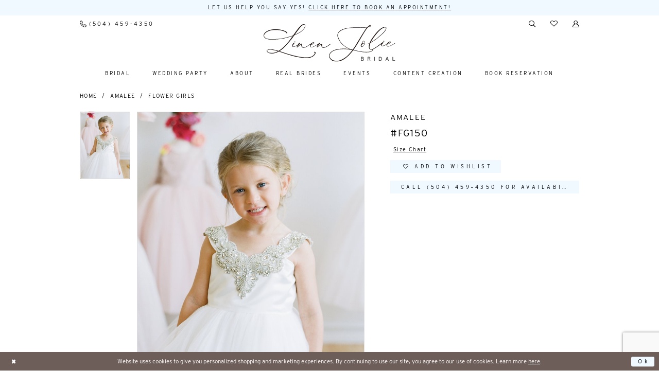

--- FILE ---
content_type: text/html; charset=utf-8
request_url: https://www.google.com/recaptcha/api2/anchor?ar=1&k=6Lcj_zIaAAAAAEPaGR6WdvVAhU7h1T3sbNdPWs4X&co=aHR0cHM6Ly93d3cubGluZW5qb2xpZWJyaWRhbC5jb206NDQz&hl=en&v=N67nZn4AqZkNcbeMu4prBgzg&size=invisible&anchor-ms=20000&execute-ms=30000&cb=u26gz3sjy2ao
body_size: 48691
content:
<!DOCTYPE HTML><html dir="ltr" lang="en"><head><meta http-equiv="Content-Type" content="text/html; charset=UTF-8">
<meta http-equiv="X-UA-Compatible" content="IE=edge">
<title>reCAPTCHA</title>
<style type="text/css">
/* cyrillic-ext */
@font-face {
  font-family: 'Roboto';
  font-style: normal;
  font-weight: 400;
  font-stretch: 100%;
  src: url(//fonts.gstatic.com/s/roboto/v48/KFO7CnqEu92Fr1ME7kSn66aGLdTylUAMa3GUBHMdazTgWw.woff2) format('woff2');
  unicode-range: U+0460-052F, U+1C80-1C8A, U+20B4, U+2DE0-2DFF, U+A640-A69F, U+FE2E-FE2F;
}
/* cyrillic */
@font-face {
  font-family: 'Roboto';
  font-style: normal;
  font-weight: 400;
  font-stretch: 100%;
  src: url(//fonts.gstatic.com/s/roboto/v48/KFO7CnqEu92Fr1ME7kSn66aGLdTylUAMa3iUBHMdazTgWw.woff2) format('woff2');
  unicode-range: U+0301, U+0400-045F, U+0490-0491, U+04B0-04B1, U+2116;
}
/* greek-ext */
@font-face {
  font-family: 'Roboto';
  font-style: normal;
  font-weight: 400;
  font-stretch: 100%;
  src: url(//fonts.gstatic.com/s/roboto/v48/KFO7CnqEu92Fr1ME7kSn66aGLdTylUAMa3CUBHMdazTgWw.woff2) format('woff2');
  unicode-range: U+1F00-1FFF;
}
/* greek */
@font-face {
  font-family: 'Roboto';
  font-style: normal;
  font-weight: 400;
  font-stretch: 100%;
  src: url(//fonts.gstatic.com/s/roboto/v48/KFO7CnqEu92Fr1ME7kSn66aGLdTylUAMa3-UBHMdazTgWw.woff2) format('woff2');
  unicode-range: U+0370-0377, U+037A-037F, U+0384-038A, U+038C, U+038E-03A1, U+03A3-03FF;
}
/* math */
@font-face {
  font-family: 'Roboto';
  font-style: normal;
  font-weight: 400;
  font-stretch: 100%;
  src: url(//fonts.gstatic.com/s/roboto/v48/KFO7CnqEu92Fr1ME7kSn66aGLdTylUAMawCUBHMdazTgWw.woff2) format('woff2');
  unicode-range: U+0302-0303, U+0305, U+0307-0308, U+0310, U+0312, U+0315, U+031A, U+0326-0327, U+032C, U+032F-0330, U+0332-0333, U+0338, U+033A, U+0346, U+034D, U+0391-03A1, U+03A3-03A9, U+03B1-03C9, U+03D1, U+03D5-03D6, U+03F0-03F1, U+03F4-03F5, U+2016-2017, U+2034-2038, U+203C, U+2040, U+2043, U+2047, U+2050, U+2057, U+205F, U+2070-2071, U+2074-208E, U+2090-209C, U+20D0-20DC, U+20E1, U+20E5-20EF, U+2100-2112, U+2114-2115, U+2117-2121, U+2123-214F, U+2190, U+2192, U+2194-21AE, U+21B0-21E5, U+21F1-21F2, U+21F4-2211, U+2213-2214, U+2216-22FF, U+2308-230B, U+2310, U+2319, U+231C-2321, U+2336-237A, U+237C, U+2395, U+239B-23B7, U+23D0, U+23DC-23E1, U+2474-2475, U+25AF, U+25B3, U+25B7, U+25BD, U+25C1, U+25CA, U+25CC, U+25FB, U+266D-266F, U+27C0-27FF, U+2900-2AFF, U+2B0E-2B11, U+2B30-2B4C, U+2BFE, U+3030, U+FF5B, U+FF5D, U+1D400-1D7FF, U+1EE00-1EEFF;
}
/* symbols */
@font-face {
  font-family: 'Roboto';
  font-style: normal;
  font-weight: 400;
  font-stretch: 100%;
  src: url(//fonts.gstatic.com/s/roboto/v48/KFO7CnqEu92Fr1ME7kSn66aGLdTylUAMaxKUBHMdazTgWw.woff2) format('woff2');
  unicode-range: U+0001-000C, U+000E-001F, U+007F-009F, U+20DD-20E0, U+20E2-20E4, U+2150-218F, U+2190, U+2192, U+2194-2199, U+21AF, U+21E6-21F0, U+21F3, U+2218-2219, U+2299, U+22C4-22C6, U+2300-243F, U+2440-244A, U+2460-24FF, U+25A0-27BF, U+2800-28FF, U+2921-2922, U+2981, U+29BF, U+29EB, U+2B00-2BFF, U+4DC0-4DFF, U+FFF9-FFFB, U+10140-1018E, U+10190-1019C, U+101A0, U+101D0-101FD, U+102E0-102FB, U+10E60-10E7E, U+1D2C0-1D2D3, U+1D2E0-1D37F, U+1F000-1F0FF, U+1F100-1F1AD, U+1F1E6-1F1FF, U+1F30D-1F30F, U+1F315, U+1F31C, U+1F31E, U+1F320-1F32C, U+1F336, U+1F378, U+1F37D, U+1F382, U+1F393-1F39F, U+1F3A7-1F3A8, U+1F3AC-1F3AF, U+1F3C2, U+1F3C4-1F3C6, U+1F3CA-1F3CE, U+1F3D4-1F3E0, U+1F3ED, U+1F3F1-1F3F3, U+1F3F5-1F3F7, U+1F408, U+1F415, U+1F41F, U+1F426, U+1F43F, U+1F441-1F442, U+1F444, U+1F446-1F449, U+1F44C-1F44E, U+1F453, U+1F46A, U+1F47D, U+1F4A3, U+1F4B0, U+1F4B3, U+1F4B9, U+1F4BB, U+1F4BF, U+1F4C8-1F4CB, U+1F4D6, U+1F4DA, U+1F4DF, U+1F4E3-1F4E6, U+1F4EA-1F4ED, U+1F4F7, U+1F4F9-1F4FB, U+1F4FD-1F4FE, U+1F503, U+1F507-1F50B, U+1F50D, U+1F512-1F513, U+1F53E-1F54A, U+1F54F-1F5FA, U+1F610, U+1F650-1F67F, U+1F687, U+1F68D, U+1F691, U+1F694, U+1F698, U+1F6AD, U+1F6B2, U+1F6B9-1F6BA, U+1F6BC, U+1F6C6-1F6CF, U+1F6D3-1F6D7, U+1F6E0-1F6EA, U+1F6F0-1F6F3, U+1F6F7-1F6FC, U+1F700-1F7FF, U+1F800-1F80B, U+1F810-1F847, U+1F850-1F859, U+1F860-1F887, U+1F890-1F8AD, U+1F8B0-1F8BB, U+1F8C0-1F8C1, U+1F900-1F90B, U+1F93B, U+1F946, U+1F984, U+1F996, U+1F9E9, U+1FA00-1FA6F, U+1FA70-1FA7C, U+1FA80-1FA89, U+1FA8F-1FAC6, U+1FACE-1FADC, U+1FADF-1FAE9, U+1FAF0-1FAF8, U+1FB00-1FBFF;
}
/* vietnamese */
@font-face {
  font-family: 'Roboto';
  font-style: normal;
  font-weight: 400;
  font-stretch: 100%;
  src: url(//fonts.gstatic.com/s/roboto/v48/KFO7CnqEu92Fr1ME7kSn66aGLdTylUAMa3OUBHMdazTgWw.woff2) format('woff2');
  unicode-range: U+0102-0103, U+0110-0111, U+0128-0129, U+0168-0169, U+01A0-01A1, U+01AF-01B0, U+0300-0301, U+0303-0304, U+0308-0309, U+0323, U+0329, U+1EA0-1EF9, U+20AB;
}
/* latin-ext */
@font-face {
  font-family: 'Roboto';
  font-style: normal;
  font-weight: 400;
  font-stretch: 100%;
  src: url(//fonts.gstatic.com/s/roboto/v48/KFO7CnqEu92Fr1ME7kSn66aGLdTylUAMa3KUBHMdazTgWw.woff2) format('woff2');
  unicode-range: U+0100-02BA, U+02BD-02C5, U+02C7-02CC, U+02CE-02D7, U+02DD-02FF, U+0304, U+0308, U+0329, U+1D00-1DBF, U+1E00-1E9F, U+1EF2-1EFF, U+2020, U+20A0-20AB, U+20AD-20C0, U+2113, U+2C60-2C7F, U+A720-A7FF;
}
/* latin */
@font-face {
  font-family: 'Roboto';
  font-style: normal;
  font-weight: 400;
  font-stretch: 100%;
  src: url(//fonts.gstatic.com/s/roboto/v48/KFO7CnqEu92Fr1ME7kSn66aGLdTylUAMa3yUBHMdazQ.woff2) format('woff2');
  unicode-range: U+0000-00FF, U+0131, U+0152-0153, U+02BB-02BC, U+02C6, U+02DA, U+02DC, U+0304, U+0308, U+0329, U+2000-206F, U+20AC, U+2122, U+2191, U+2193, U+2212, U+2215, U+FEFF, U+FFFD;
}
/* cyrillic-ext */
@font-face {
  font-family: 'Roboto';
  font-style: normal;
  font-weight: 500;
  font-stretch: 100%;
  src: url(//fonts.gstatic.com/s/roboto/v48/KFO7CnqEu92Fr1ME7kSn66aGLdTylUAMa3GUBHMdazTgWw.woff2) format('woff2');
  unicode-range: U+0460-052F, U+1C80-1C8A, U+20B4, U+2DE0-2DFF, U+A640-A69F, U+FE2E-FE2F;
}
/* cyrillic */
@font-face {
  font-family: 'Roboto';
  font-style: normal;
  font-weight: 500;
  font-stretch: 100%;
  src: url(//fonts.gstatic.com/s/roboto/v48/KFO7CnqEu92Fr1ME7kSn66aGLdTylUAMa3iUBHMdazTgWw.woff2) format('woff2');
  unicode-range: U+0301, U+0400-045F, U+0490-0491, U+04B0-04B1, U+2116;
}
/* greek-ext */
@font-face {
  font-family: 'Roboto';
  font-style: normal;
  font-weight: 500;
  font-stretch: 100%;
  src: url(//fonts.gstatic.com/s/roboto/v48/KFO7CnqEu92Fr1ME7kSn66aGLdTylUAMa3CUBHMdazTgWw.woff2) format('woff2');
  unicode-range: U+1F00-1FFF;
}
/* greek */
@font-face {
  font-family: 'Roboto';
  font-style: normal;
  font-weight: 500;
  font-stretch: 100%;
  src: url(//fonts.gstatic.com/s/roboto/v48/KFO7CnqEu92Fr1ME7kSn66aGLdTylUAMa3-UBHMdazTgWw.woff2) format('woff2');
  unicode-range: U+0370-0377, U+037A-037F, U+0384-038A, U+038C, U+038E-03A1, U+03A3-03FF;
}
/* math */
@font-face {
  font-family: 'Roboto';
  font-style: normal;
  font-weight: 500;
  font-stretch: 100%;
  src: url(//fonts.gstatic.com/s/roboto/v48/KFO7CnqEu92Fr1ME7kSn66aGLdTylUAMawCUBHMdazTgWw.woff2) format('woff2');
  unicode-range: U+0302-0303, U+0305, U+0307-0308, U+0310, U+0312, U+0315, U+031A, U+0326-0327, U+032C, U+032F-0330, U+0332-0333, U+0338, U+033A, U+0346, U+034D, U+0391-03A1, U+03A3-03A9, U+03B1-03C9, U+03D1, U+03D5-03D6, U+03F0-03F1, U+03F4-03F5, U+2016-2017, U+2034-2038, U+203C, U+2040, U+2043, U+2047, U+2050, U+2057, U+205F, U+2070-2071, U+2074-208E, U+2090-209C, U+20D0-20DC, U+20E1, U+20E5-20EF, U+2100-2112, U+2114-2115, U+2117-2121, U+2123-214F, U+2190, U+2192, U+2194-21AE, U+21B0-21E5, U+21F1-21F2, U+21F4-2211, U+2213-2214, U+2216-22FF, U+2308-230B, U+2310, U+2319, U+231C-2321, U+2336-237A, U+237C, U+2395, U+239B-23B7, U+23D0, U+23DC-23E1, U+2474-2475, U+25AF, U+25B3, U+25B7, U+25BD, U+25C1, U+25CA, U+25CC, U+25FB, U+266D-266F, U+27C0-27FF, U+2900-2AFF, U+2B0E-2B11, U+2B30-2B4C, U+2BFE, U+3030, U+FF5B, U+FF5D, U+1D400-1D7FF, U+1EE00-1EEFF;
}
/* symbols */
@font-face {
  font-family: 'Roboto';
  font-style: normal;
  font-weight: 500;
  font-stretch: 100%;
  src: url(//fonts.gstatic.com/s/roboto/v48/KFO7CnqEu92Fr1ME7kSn66aGLdTylUAMaxKUBHMdazTgWw.woff2) format('woff2');
  unicode-range: U+0001-000C, U+000E-001F, U+007F-009F, U+20DD-20E0, U+20E2-20E4, U+2150-218F, U+2190, U+2192, U+2194-2199, U+21AF, U+21E6-21F0, U+21F3, U+2218-2219, U+2299, U+22C4-22C6, U+2300-243F, U+2440-244A, U+2460-24FF, U+25A0-27BF, U+2800-28FF, U+2921-2922, U+2981, U+29BF, U+29EB, U+2B00-2BFF, U+4DC0-4DFF, U+FFF9-FFFB, U+10140-1018E, U+10190-1019C, U+101A0, U+101D0-101FD, U+102E0-102FB, U+10E60-10E7E, U+1D2C0-1D2D3, U+1D2E0-1D37F, U+1F000-1F0FF, U+1F100-1F1AD, U+1F1E6-1F1FF, U+1F30D-1F30F, U+1F315, U+1F31C, U+1F31E, U+1F320-1F32C, U+1F336, U+1F378, U+1F37D, U+1F382, U+1F393-1F39F, U+1F3A7-1F3A8, U+1F3AC-1F3AF, U+1F3C2, U+1F3C4-1F3C6, U+1F3CA-1F3CE, U+1F3D4-1F3E0, U+1F3ED, U+1F3F1-1F3F3, U+1F3F5-1F3F7, U+1F408, U+1F415, U+1F41F, U+1F426, U+1F43F, U+1F441-1F442, U+1F444, U+1F446-1F449, U+1F44C-1F44E, U+1F453, U+1F46A, U+1F47D, U+1F4A3, U+1F4B0, U+1F4B3, U+1F4B9, U+1F4BB, U+1F4BF, U+1F4C8-1F4CB, U+1F4D6, U+1F4DA, U+1F4DF, U+1F4E3-1F4E6, U+1F4EA-1F4ED, U+1F4F7, U+1F4F9-1F4FB, U+1F4FD-1F4FE, U+1F503, U+1F507-1F50B, U+1F50D, U+1F512-1F513, U+1F53E-1F54A, U+1F54F-1F5FA, U+1F610, U+1F650-1F67F, U+1F687, U+1F68D, U+1F691, U+1F694, U+1F698, U+1F6AD, U+1F6B2, U+1F6B9-1F6BA, U+1F6BC, U+1F6C6-1F6CF, U+1F6D3-1F6D7, U+1F6E0-1F6EA, U+1F6F0-1F6F3, U+1F6F7-1F6FC, U+1F700-1F7FF, U+1F800-1F80B, U+1F810-1F847, U+1F850-1F859, U+1F860-1F887, U+1F890-1F8AD, U+1F8B0-1F8BB, U+1F8C0-1F8C1, U+1F900-1F90B, U+1F93B, U+1F946, U+1F984, U+1F996, U+1F9E9, U+1FA00-1FA6F, U+1FA70-1FA7C, U+1FA80-1FA89, U+1FA8F-1FAC6, U+1FACE-1FADC, U+1FADF-1FAE9, U+1FAF0-1FAF8, U+1FB00-1FBFF;
}
/* vietnamese */
@font-face {
  font-family: 'Roboto';
  font-style: normal;
  font-weight: 500;
  font-stretch: 100%;
  src: url(//fonts.gstatic.com/s/roboto/v48/KFO7CnqEu92Fr1ME7kSn66aGLdTylUAMa3OUBHMdazTgWw.woff2) format('woff2');
  unicode-range: U+0102-0103, U+0110-0111, U+0128-0129, U+0168-0169, U+01A0-01A1, U+01AF-01B0, U+0300-0301, U+0303-0304, U+0308-0309, U+0323, U+0329, U+1EA0-1EF9, U+20AB;
}
/* latin-ext */
@font-face {
  font-family: 'Roboto';
  font-style: normal;
  font-weight: 500;
  font-stretch: 100%;
  src: url(//fonts.gstatic.com/s/roboto/v48/KFO7CnqEu92Fr1ME7kSn66aGLdTylUAMa3KUBHMdazTgWw.woff2) format('woff2');
  unicode-range: U+0100-02BA, U+02BD-02C5, U+02C7-02CC, U+02CE-02D7, U+02DD-02FF, U+0304, U+0308, U+0329, U+1D00-1DBF, U+1E00-1E9F, U+1EF2-1EFF, U+2020, U+20A0-20AB, U+20AD-20C0, U+2113, U+2C60-2C7F, U+A720-A7FF;
}
/* latin */
@font-face {
  font-family: 'Roboto';
  font-style: normal;
  font-weight: 500;
  font-stretch: 100%;
  src: url(//fonts.gstatic.com/s/roboto/v48/KFO7CnqEu92Fr1ME7kSn66aGLdTylUAMa3yUBHMdazQ.woff2) format('woff2');
  unicode-range: U+0000-00FF, U+0131, U+0152-0153, U+02BB-02BC, U+02C6, U+02DA, U+02DC, U+0304, U+0308, U+0329, U+2000-206F, U+20AC, U+2122, U+2191, U+2193, U+2212, U+2215, U+FEFF, U+FFFD;
}
/* cyrillic-ext */
@font-face {
  font-family: 'Roboto';
  font-style: normal;
  font-weight: 900;
  font-stretch: 100%;
  src: url(//fonts.gstatic.com/s/roboto/v48/KFO7CnqEu92Fr1ME7kSn66aGLdTylUAMa3GUBHMdazTgWw.woff2) format('woff2');
  unicode-range: U+0460-052F, U+1C80-1C8A, U+20B4, U+2DE0-2DFF, U+A640-A69F, U+FE2E-FE2F;
}
/* cyrillic */
@font-face {
  font-family: 'Roboto';
  font-style: normal;
  font-weight: 900;
  font-stretch: 100%;
  src: url(//fonts.gstatic.com/s/roboto/v48/KFO7CnqEu92Fr1ME7kSn66aGLdTylUAMa3iUBHMdazTgWw.woff2) format('woff2');
  unicode-range: U+0301, U+0400-045F, U+0490-0491, U+04B0-04B1, U+2116;
}
/* greek-ext */
@font-face {
  font-family: 'Roboto';
  font-style: normal;
  font-weight: 900;
  font-stretch: 100%;
  src: url(//fonts.gstatic.com/s/roboto/v48/KFO7CnqEu92Fr1ME7kSn66aGLdTylUAMa3CUBHMdazTgWw.woff2) format('woff2');
  unicode-range: U+1F00-1FFF;
}
/* greek */
@font-face {
  font-family: 'Roboto';
  font-style: normal;
  font-weight: 900;
  font-stretch: 100%;
  src: url(//fonts.gstatic.com/s/roboto/v48/KFO7CnqEu92Fr1ME7kSn66aGLdTylUAMa3-UBHMdazTgWw.woff2) format('woff2');
  unicode-range: U+0370-0377, U+037A-037F, U+0384-038A, U+038C, U+038E-03A1, U+03A3-03FF;
}
/* math */
@font-face {
  font-family: 'Roboto';
  font-style: normal;
  font-weight: 900;
  font-stretch: 100%;
  src: url(//fonts.gstatic.com/s/roboto/v48/KFO7CnqEu92Fr1ME7kSn66aGLdTylUAMawCUBHMdazTgWw.woff2) format('woff2');
  unicode-range: U+0302-0303, U+0305, U+0307-0308, U+0310, U+0312, U+0315, U+031A, U+0326-0327, U+032C, U+032F-0330, U+0332-0333, U+0338, U+033A, U+0346, U+034D, U+0391-03A1, U+03A3-03A9, U+03B1-03C9, U+03D1, U+03D5-03D6, U+03F0-03F1, U+03F4-03F5, U+2016-2017, U+2034-2038, U+203C, U+2040, U+2043, U+2047, U+2050, U+2057, U+205F, U+2070-2071, U+2074-208E, U+2090-209C, U+20D0-20DC, U+20E1, U+20E5-20EF, U+2100-2112, U+2114-2115, U+2117-2121, U+2123-214F, U+2190, U+2192, U+2194-21AE, U+21B0-21E5, U+21F1-21F2, U+21F4-2211, U+2213-2214, U+2216-22FF, U+2308-230B, U+2310, U+2319, U+231C-2321, U+2336-237A, U+237C, U+2395, U+239B-23B7, U+23D0, U+23DC-23E1, U+2474-2475, U+25AF, U+25B3, U+25B7, U+25BD, U+25C1, U+25CA, U+25CC, U+25FB, U+266D-266F, U+27C0-27FF, U+2900-2AFF, U+2B0E-2B11, U+2B30-2B4C, U+2BFE, U+3030, U+FF5B, U+FF5D, U+1D400-1D7FF, U+1EE00-1EEFF;
}
/* symbols */
@font-face {
  font-family: 'Roboto';
  font-style: normal;
  font-weight: 900;
  font-stretch: 100%;
  src: url(//fonts.gstatic.com/s/roboto/v48/KFO7CnqEu92Fr1ME7kSn66aGLdTylUAMaxKUBHMdazTgWw.woff2) format('woff2');
  unicode-range: U+0001-000C, U+000E-001F, U+007F-009F, U+20DD-20E0, U+20E2-20E4, U+2150-218F, U+2190, U+2192, U+2194-2199, U+21AF, U+21E6-21F0, U+21F3, U+2218-2219, U+2299, U+22C4-22C6, U+2300-243F, U+2440-244A, U+2460-24FF, U+25A0-27BF, U+2800-28FF, U+2921-2922, U+2981, U+29BF, U+29EB, U+2B00-2BFF, U+4DC0-4DFF, U+FFF9-FFFB, U+10140-1018E, U+10190-1019C, U+101A0, U+101D0-101FD, U+102E0-102FB, U+10E60-10E7E, U+1D2C0-1D2D3, U+1D2E0-1D37F, U+1F000-1F0FF, U+1F100-1F1AD, U+1F1E6-1F1FF, U+1F30D-1F30F, U+1F315, U+1F31C, U+1F31E, U+1F320-1F32C, U+1F336, U+1F378, U+1F37D, U+1F382, U+1F393-1F39F, U+1F3A7-1F3A8, U+1F3AC-1F3AF, U+1F3C2, U+1F3C4-1F3C6, U+1F3CA-1F3CE, U+1F3D4-1F3E0, U+1F3ED, U+1F3F1-1F3F3, U+1F3F5-1F3F7, U+1F408, U+1F415, U+1F41F, U+1F426, U+1F43F, U+1F441-1F442, U+1F444, U+1F446-1F449, U+1F44C-1F44E, U+1F453, U+1F46A, U+1F47D, U+1F4A3, U+1F4B0, U+1F4B3, U+1F4B9, U+1F4BB, U+1F4BF, U+1F4C8-1F4CB, U+1F4D6, U+1F4DA, U+1F4DF, U+1F4E3-1F4E6, U+1F4EA-1F4ED, U+1F4F7, U+1F4F9-1F4FB, U+1F4FD-1F4FE, U+1F503, U+1F507-1F50B, U+1F50D, U+1F512-1F513, U+1F53E-1F54A, U+1F54F-1F5FA, U+1F610, U+1F650-1F67F, U+1F687, U+1F68D, U+1F691, U+1F694, U+1F698, U+1F6AD, U+1F6B2, U+1F6B9-1F6BA, U+1F6BC, U+1F6C6-1F6CF, U+1F6D3-1F6D7, U+1F6E0-1F6EA, U+1F6F0-1F6F3, U+1F6F7-1F6FC, U+1F700-1F7FF, U+1F800-1F80B, U+1F810-1F847, U+1F850-1F859, U+1F860-1F887, U+1F890-1F8AD, U+1F8B0-1F8BB, U+1F8C0-1F8C1, U+1F900-1F90B, U+1F93B, U+1F946, U+1F984, U+1F996, U+1F9E9, U+1FA00-1FA6F, U+1FA70-1FA7C, U+1FA80-1FA89, U+1FA8F-1FAC6, U+1FACE-1FADC, U+1FADF-1FAE9, U+1FAF0-1FAF8, U+1FB00-1FBFF;
}
/* vietnamese */
@font-face {
  font-family: 'Roboto';
  font-style: normal;
  font-weight: 900;
  font-stretch: 100%;
  src: url(//fonts.gstatic.com/s/roboto/v48/KFO7CnqEu92Fr1ME7kSn66aGLdTylUAMa3OUBHMdazTgWw.woff2) format('woff2');
  unicode-range: U+0102-0103, U+0110-0111, U+0128-0129, U+0168-0169, U+01A0-01A1, U+01AF-01B0, U+0300-0301, U+0303-0304, U+0308-0309, U+0323, U+0329, U+1EA0-1EF9, U+20AB;
}
/* latin-ext */
@font-face {
  font-family: 'Roboto';
  font-style: normal;
  font-weight: 900;
  font-stretch: 100%;
  src: url(//fonts.gstatic.com/s/roboto/v48/KFO7CnqEu92Fr1ME7kSn66aGLdTylUAMa3KUBHMdazTgWw.woff2) format('woff2');
  unicode-range: U+0100-02BA, U+02BD-02C5, U+02C7-02CC, U+02CE-02D7, U+02DD-02FF, U+0304, U+0308, U+0329, U+1D00-1DBF, U+1E00-1E9F, U+1EF2-1EFF, U+2020, U+20A0-20AB, U+20AD-20C0, U+2113, U+2C60-2C7F, U+A720-A7FF;
}
/* latin */
@font-face {
  font-family: 'Roboto';
  font-style: normal;
  font-weight: 900;
  font-stretch: 100%;
  src: url(//fonts.gstatic.com/s/roboto/v48/KFO7CnqEu92Fr1ME7kSn66aGLdTylUAMa3yUBHMdazQ.woff2) format('woff2');
  unicode-range: U+0000-00FF, U+0131, U+0152-0153, U+02BB-02BC, U+02C6, U+02DA, U+02DC, U+0304, U+0308, U+0329, U+2000-206F, U+20AC, U+2122, U+2191, U+2193, U+2212, U+2215, U+FEFF, U+FFFD;
}

</style>
<link rel="stylesheet" type="text/css" href="https://www.gstatic.com/recaptcha/releases/N67nZn4AqZkNcbeMu4prBgzg/styles__ltr.css">
<script nonce="xYj9tJsy1a5MdJo9E9T0rA" type="text/javascript">window['__recaptcha_api'] = 'https://www.google.com/recaptcha/api2/';</script>
<script type="text/javascript" src="https://www.gstatic.com/recaptcha/releases/N67nZn4AqZkNcbeMu4prBgzg/recaptcha__en.js" nonce="xYj9tJsy1a5MdJo9E9T0rA">
      
    </script></head>
<body><div id="rc-anchor-alert" class="rc-anchor-alert"></div>
<input type="hidden" id="recaptcha-token" value="[base64]">
<script type="text/javascript" nonce="xYj9tJsy1a5MdJo9E9T0rA">
      recaptcha.anchor.Main.init("[\x22ainput\x22,[\x22bgdata\x22,\x22\x22,\[base64]/[base64]/[base64]/bmV3IHJbeF0oY1swXSk6RT09Mj9uZXcgclt4XShjWzBdLGNbMV0pOkU9PTM/bmV3IHJbeF0oY1swXSxjWzFdLGNbMl0pOkU9PTQ/[base64]/[base64]/[base64]/[base64]/[base64]/[base64]/[base64]/[base64]\x22,\[base64]\\u003d\\u003d\x22,\x22w4PDiD93w6DCtiLCmTBrfTXChcOyVEvCn8O5WMOzwrk3wpnCkWRjwoASw7tIw6HCpsO8dX/Ch8KCw7HDhDvDo8OHw4vDgMKaTsKRw7fDjQApOsOzw4ZjFkEfwprDiwrDqTcJBnrClBnCtnJAPsO2DQEywrQFw6tdwovCqwfDmijCr8OcaH5ed8O/[base64]/DizJZbxLCj0XDpsKSPw7DjVZMw7bCg8ODw4XCgHVpw5plEEHCpTtHw57DssOJHMO4WyMtCWDCqjvCu8Oowo/DkcOnwq/DkMOPwoNZw5HCosOwZiQiwpxFwq/Cp3zDscOIw5Zye8O7w7E4BsKkw7tYw6YhPlHDhMKmHsOkcMOdwqfDu8OYwqtucnAaw7LDrlpHUnTCj8ODJR9PwoTDn8Kwwp8xVcOlPnNZE8K+AMOiwqnCgcKxHsKEwrnDk8KsYcK1PMOyTyZ7w7QaWz4BTcOAIUR/TRLCq8K3w7IkaWRNKcKyw4jCoQMfIjpYGcK6w5LCqcO2wqfDkcKEFsOyw4LDvcKLWFzClsOBw6rCk8KSwpBeR8O8woTCjkvDiyPClMO/w5HDgXvDlkgsCX4+w7EUF8OWOsKIw6FDw7g7wrzDrsOEw6wRw6/DjEwNw44LTMKfCyvDghdgw7hSwplfVxfDmCAmwqAubsOQwoULFMOBwq8sw69LYsKIZW4UAcKPBMKocUYww6BPXWXDk8OrG8Kvw6vCkBLDom3CtsO+w4rDiFRUdsOow67CusOTY8Oqwpdjwo/DkMO9WsKcYsOBw7LDm8ONElIRwpY2O8KtJ8Ogw6nDlMKZLiZ5QsKKccO8w5oIwqrDrMOZNMK8esKnLHXDnsKOwqJKYsKjPSRtNsOWw7lYwo0IacOtDMOuwphTwpciw4TDnMOJcTbDgsOSwo0PJwTDjsOiAsOGUU/Cp2zClsOnYVUHHMKoBcK2HDoUbMOLAcOvVcKoJ8OWIRYXJFUxSsOnERgfbjjDo0ZOw61EWSV7XcO9T0nCo1ttw65rw7R4TGpnw6LCnsKwblF2wolcw5hFw5LDqR/DiUvDuMKzQhrCl17Cp8OiL8KSw4wWcMKIOQPDlMKhw4/DgkvDk0HDt2ovwo7Ci0vDj8Ojf8ObdwN/EXzCnsKTwqprw458w59tw5LDpsKnSMKsbsKOwpV8awBSasKhZFoNwoA6Nk8Bwqo5wpVsYC8mJzxMwrXDnC7DqWfDpcOYwpkWw6vCnzLDoMOlZ1XDtXBhwrvCqjs8ci3DpSdhw53DkkEWwpjCvcOew6XDhF/ChzTCryN0TiEcwozChjkbwq/[base64]/w6HCtcOGwpQHw4Enw6wrw6LCtcK2w4rDswPDlcOqLzfDi0jChTHDuQvCnsOwJsKgOsOLw43Cq8KQTT7ChsOdw5MWRFrCjcOXSsKvEMOxNcORUm/CpTDDmT/DqyE+LEMaf194w4Muw67CrDDDr8KGfkoqGw/Dl8Kuw45pwoZiSBzCn8O0wqvDq8Ouw4XCswLDmsO/w4YLwoPDjsKGw45zFQ/DpMKRYsKzYMKQZcOmTsKWT8KZLzZ1UEfDk0fDhcKyEUrDusO/w5PCp8Olw6HDpx7CsSEqw6TCsUQlcAfDuWAYw5DCpibDvxAAYi7DogI/JcK4w7wfDAnCp8OiDsOSwpzCg8KIwpDCssKBwoYmwp5HwrXCnSAOMx8xBMK/wpxUwpFvwpgrw6rCn8OGA8KiB8OAUFBGVHUSwpxKLMKxLsOVScOUwoBvwoBzw4nCuU9TUMO/wqfDncOdwrBYwpDCmlnClcOFYMKfWVQbf33CusOCw5rDqcKYwqfDvCXDhUAWwpQUe8KxwrPCoB7CpsKKYsOYR2HDhcO6Whh+wrrDq8OySkXCmkwlwpPDgAo7PTElREg/[base64]/wpglIcK9IlTCkMKRw6rCr8Otwo4VGMKNcQ/CvMKRwoDDn052F8KODAHDiEDCl8OZCkMOw7RuHcORwpfCrkBZJFhQwrvCiSXDn8Ktw5XCkQTCs8OsAg7Dh1gbw6Rcw5/[base64]/DosOSw6IBcsOxw7HCh07DscOfPcKPfcOcwqrDgVDCi8KxTsOOwqzDkQlSw4ZwcsOZwo7DgEQnwqw3wp3CnADDhHwPw7jCpELDsyAwPMKAOi/Cp1U9GcOYDjESH8KaMMK8cxDDiyfDjMOAW2gGw7d8wpUeBsKww4vCi8KARXPCksKIw6JGw5R2wph8S0nDt8OfwrNEwr/Dkw3CjwXCk8OJPsKedytJZRJ+wrfCoSg5w6vDisKmwrzDqjRVIWnCl8OZCcOVwqNcRDk0c8KFacO9Ii08D3rDsMKkWFZQw5FOw64vC8Kvw53DisOnU8Ocw4IKUsOAwrHDvlfDmjpJA35uBcOjw7Maw7x2PVMLw7bCv0fCj8ObDcOBQRjDisKWw4oMw6sPYMKKAS/DlFDCkMOjwo4WYsKLYl8gw4zCrcO4w7Vnw6nDgcKKfMOBMS1xwqRjcHNwwp03w6bDjSDDs3bDgMKHwqPDmsKJVTHDg8KdDFlhw47CnxIxwo8URndgw4vDr8OJw6nDscKmfcKewpLCnMO5XcO8UMOuH8OJw6ojS8O+KcKQEMOSHm/CqUbCqmjCsMKJIhjCvsKmXnzDqcK/PsKdVMKHBsOcw4HDoA/Do8KxwpA6CcO9UcOfKhkpVsK/[base64]/CgwzCnsOMwo7DgnItwpxra8OKwoPCjsKDQcOEw6pRw6PCt3shAHEqHHxsJAPCucONwrRmWnTDn8OqMALDhGFGwrPDgMOawoPDhcKQdxx/PxB1MlpIZEnDg8O9LhZZwr3DnxbCq8OjGWJOw5cIwol/[base64]/wqfDuEIRwpbDqxIhZ8OgZMOvw5XCikJpwqrDkRUfXlHCv2Eww54Hw4vCtB98wr5tPA/CncKNwrvCp1zDoMOqwpgkV8KRQMKzbxMtwq7DhS7Cq8K9eS9GeBMEeD7CpTo8ZXB/w7wefUBPXcKCwrJywr/DmsOywoHDk8O2DH8Xw4zCgMKCFVguwonDuH5ML8KVAXp/[base64]/[base64]/CuS8Aw4kdwpjDgsOKwq0XTnbDk8KdUxVtV2Nrwo5ve1vDpsO9VMK9XmQKwqZ5wr9wHcKmUsKRw7vDpcKGw6/[base64]/ClQ/CpMOiXsOtaMKvwoc8wpxREsKLwrEKRcKsw6wEw6jDgATDlkJZbzPDpA8lKMKewqTDmMONYETDqHZNwo8bw74XwobCixEOekvDkcO1wp8NwobDt8Ozw6FNTQ1vwq/[base64]/[base64]/[base64]/[base64]/CmDF0w4MDN0Aew6vCqCPCjBnCv8OJIVnCgMOidB9LXCQwwqQ2KBg2a8O+XQxaElZkJhFlM8OtM8OuP8OcMcKrwrYyGcOME8OyeUfDg8O1GRXChR/Dr8OMa8OHSnpyb8K5bSnCjsOVOcOLwoNdPcOQRGLDq1kRYsODwrvDrHXDs8KaJBZfCwnCjxx7w7MlIMOpw4bCpWpwwqAHw6TDjj7DqQvDu27DsMObwrB2PsO4BcKhw7NYwqTDjSnDmcKpw53DisO8CcKiccOeGxprwrrCqBHCkR/DkGJdwp4Ew4DDi8KSw6hECcOKVMOvw57DiMKQVMKXworCg13Cu3/[base64]/wq3Cj8Oqw74UwpHCk8KAE8Oiw77CjMOZwr0pbcOyw4HCmj/CnHrCrD7DiCHCo8ONS8KSwqzDusOtwpvCnMOnw7vDo0XCjcOqBcKLdj7CuMK2DcKCw4hZCQVzVMKiVcKFKC8dXGvDucKzworCjcO6wrsuw6lGHArDlnfDsGXDmMOVwozDuX0Ww5FteH8Xw6TDti3DknxhGVzCqQYSw7vDvR/CssKWwrbDrSvCqsOHw4tKw44gwpxVwobDsMKUw47Cri40IR9mETsowpnDqMODwoLCssO5w43DrUjCkz0XcF5oNMK9eiXDvzFHw47CgMKHMMOjwqdfBcOSwrrCscKIw5cYw5DDp8ONw4rDsMK5E8K/YTTCicKpw5fCtQ3DvjfDqcOrwoHDujhgwp8zw7RkwqXDt8O9cSZsRB3Di8KgMRbCsMKZw7TDoHgSw5XDmw7Dj8KJwpDCtm/CuisQO1MOwqfDuUfCg0NmTMO7wqsMNR/DnR4qYsK1w4/CimlSwoHCt8OMcDjCk0nDpsKIT8OpO2DDg8OPGjIYZFYDdHdYwozCtS7CiTJcw4fCgAfCqX1XWMKywqXDkEfDu3Yvw73DgMOEeDXDocOIesOOOAw5bDvDhQlGwqYnwqvDmwfDt3YnwqDDusOyacKDFcKDwqnDhcK3wrgrF8OuL8KpIkLCgAfDgR43OT/CosOHwpk/VWpcwrrCtk8ZIC3Cig1CLsKpSH9iw7HCsSPCgF1/w4J1wopRHG/DhcKcB08yCTpsw7/Dpxwsw4/[base64]/Cu8O/wrgmw4k8N8Kaw4fCv1TDrsOyw5LDtMOWWDrDmMO6w77DginCi8KEck/[base64]/DjcOew6VtAMKnwqBjwoQOw53Cr8KEDi1lc0XClcOjw7fCt27DksOVZsKPAMOrdTzClMOoasOjAcOYXi7CkUkVb2/Ds8OcccKHwrDDr8K0BsKVw4wow4c0woLDoTp6WS3Dr2DCpB8bT8Ofa8KyCsObMsKwLcKCwropw4bDniPCkcOJHsOywr3Cq2jCkMOgw5A9RUgMwpsUwoDCmwjCixDDlmYsSsOWB8Orw49aXMKuw79/QH7Du3ZYw63DrjHDs0B7U0vDgcOkEMOjH8Omw4QAw70IZcKKL2MHwobDjMKOwrDCtcK8ZDUsRMOGfsKiw7XDkcOPesK2PcKWwrJwOMOoasOyUMOINsOjQcO5wp7CjRZywp10c8KtVCkCPMKnwrPDgRzChjJiw7TCrH/CnMKzw7nDlyHCsMOCwqPDr8K2bsOCFDbCq8KWLcKxXxNIVHQucQTClW1Cw7jCnXjDo27CrsOtIsOBSmAxAVvDl8Ksw7UvDibCgsOwwoDDgsKhwpkNGcKdwqZiRcKLD8OaQsOUw6DDrsKxLGzCgTxJGHMZwoI4eMOOWXsBV8OCwo7Cr8OBwqc5FsOQw5nDhgk5wp/DpcOFwrjDucO1woF0w6TCsnnDrh3CmcKlwqjCosOGwqbCrcOUwqzCmsKfS0MJN8Knw61swqUMcm/Cq1zCscKFwpbDgsKXKcKcwpPCiMOKBFd2QigsXMKTZsOsw7vDmUnCpB4PwpPCpMOdw7jDojnDp3HDkxTDqFjCjWYvw7Irw7gWw5BTw4HChR9DwpVJw7vCnsKSDsOWw7clSMKDw5bDnl/CqWh0WXJ8dMOAZWnCk8K/w7BQdRTCo8KfBcOLJCNSwopWfnZEHSc7wo5dGTkOw581woB/YMOwwo5ac8O+w6zCn19qFsKNwojCmMO3d8OFW8OjTgnDscKNwroMw7sEwpFBacK3w4hOwpDDvsKFKsO9bEzDo8K7w4/DncKlNsKaHMOYw7BIwpRAUW4Pwr3Ds8OHwrbDgj/CnsOZw5x4wp7DvkvCgwUsGMOGwq7DsB1oN2HCvgcoPsKXEMK/G8K0ME/DtwtRw7LCgcOGERXCqjFnI8KyGsKiw7wGFF7Coy9WwqTCnWt3wp/[base64]/[base64]/CslRfd8OdXznDrxHDqcKhaUTCvGQcYXswHsKzdUgcwqtww6PDs2xiwr/[base64]/CvMOgwoMWJDBfwqsUOAtSw6ljbcOFwrHDuMOraWgMCUTDosKmw5vDhELCmMOsccKDB0/DssKACW7CkQRQZglqH8OQwqnDt8KAw63DpSkFcsKLfnPDimQwwocwwojCrMKpVyl6O8OIRcOeUkrCuhnDmMKrPidoTWcZwrLDjkzDsnDCgCzDmsOEY8KoKcKIw4nCkcKpMnxNwp/DjcKMNSNswrjDs8OmwpvDncOUScKDUGJ6w60mwpMbwq7ChMKMwrwoGSjCpcKCw7hLVywrwocGAMKLXSLDnnFkV1ZWw65VQMODc8Knw6gSw6tYOcKJGABawrBwwqDDjcKzREkhw4/CusKNwoHDpcO4F3LDkFs/w7nDvhkgZ8OdNX04dknDqg3CjBE8w4RpMnJvw6l1FcO/CzBCw4fDriHDu8K/w59wwo3DoMOCwqTCgAgHEcKiwpvDs8KiX8KcXj7CoS7DtVTDhsOGWMK6w4Umw6jDtzkaw69gwrfCqWYdw6HDrFzDqMKMwqfDr8KSLcKvQz9yw5LDiQEJQMK/wqwMwrx+w4NGMBRzVsK1w6R3DR54w4hmwp7DhCE3fMK1Yyk1Z3TClVrCvyZZwrsiwpTDkMO/fMKeXn12TMOKBMO9wqYvwrtMHD3DrnpmZMKzEzzCrWHCusOhw7IQEcKRccOawq1wwr5Uw7bDijVRw7gdwo9GEMOiJUJyw7/CicKbcUrDqcOOwolUwohBw5kUUFzDlHTDlXPDkCYnLQYlYsKWAsKpw4chBSDDlMKNw47Cr8K/EU7Ckw7CicOpGsKPPQnCosKHw4IGw6xkwqvDmHEawrfCjjDCs8KHwoBXNzpTw48owpvDrcOBYznDmyvCmcK/[base64]/Dr8KQw48mw7LCjFXDkAduwqXCjHEnwq/Cu8OnW8KzwrnDkMKAUxEwwojCnnMxK8OHwrcnasO/[base64]/[base64]/DjMOMwrAZw7bDsEDCssKgwpjClmfDrCdgw71xPCbDtHxZwrTDsWvDkkzChsKewoXDisOPSsKAw79TwoA5Kkh5Ei5dw49bwrrDjAfDjsO5wqjCk8K7wpPCi8K6dVZsFjICdxh6AEHDicKOwp0Ew6t+FsKCSMOHw7HCisO4I8Odwr/CuXcLRMOnDmzCrWMjw6TCuFjCtWkTT8O2w4EHw4HCi2VYGB/Do8KTw48kLsKdw4PDscOeXcOLwpYCOzXCvkbDmzZtw4/DvHVQAsKIEFjCqjJZw5dTTMKRBcO2H8KjUGMSwpBuw5B6w7sKw4pgw4zDjBA/[base64]/CjxfDlVTCjxJVXMKKJ8OwwpzDp8ObwpBZw7UZdjtobcOKw44ZD8ONCC/DgcKOYxDDqzYeQ1tfNmHDoMKuwo5lLQfCisKAU2XDjx/[base64]/w6vCrHN2asKWDhsTXcKWw6t5wqUlBm7Dt1BVw5V2w4PCnMK9w7kSFsOFwqHCjsOTIWDCusK4wp4Tw4djw7MeP8O1w6hjw4YsCQLDvzPCqsKUw6ADw485w4LCh8KuJcKcWj3DuMOEO8OQEmfDkMKEERPDtHZQZBHDlh3Do1smY8OZG8KawofDtcO+R8OkwqQ/[base64]/[base64]/Dj2fDnicYwrXCi8OwXsKcScO5dsOYTMOKdcOARcOfEwpdW8OsPQRzMV4xwqlsPsOaw5XCmsOkwrfCtnHDsBHDmMOsScK1Q3Rlwok+ShdSGMKuw59WHMO+w7XCmcO9PHcCRMOUwpXCgFN9wq/CnwLDvQ55w61nOg4cw6PDt0Vvfl7CsxIpw4PDrzPDiV0sw69kOsOEw4TDgzHDpsKPw5Ymw6vCtQxnwr9Hf8ObWMKTYMKrW3DDkCdcEloeQcKFGXcOwqjCll3Ch8KTw6TCmcKhVTMNw51nw5t5cyYuw77DgzjCj8KIM0/ClQLCjUHCusODHFB6NHcBwq7CnMOIKcKhwp/[base64]/[base64]/CoMKSwq3DgwrCmcOpwpPCj8KcwpxPM8KKYcOFGMOhwp7Cp1lgwoUFwr7CsVFgIsOAZcOUTxjDrwYpJMOLw7nDncKuPnA2Ox/Dt3XCgn/[base64]/[base64]/wqPCgcOXwoDCn8K/w7vCr8K7wokzw4XCs8K1e8K/wpXCnxdkwrQPUnbCmsK4w5jDucKnAMOuTVHDi8O6fj3DmkvDpcOMw4I0UsOCw6fDownCvMKFcFpVCMKiMMOHwrXCqsO4wpkKwr/[base64]/DvBnCsyMSdMKdw653wqYTHMO7TMOkwqvDvEcxKgJRSGrDoF7CoG/CjMOCwoPCnsOKGMK/GA1Kwp/CmxkpGsOhw57Ci0IyDkTCuVBEwqJrDsKMCi3Dh8OTDMK8YmZRRzYyPcOHCCvCtsOWw6cmEnsgwqfCpUkYwqvDq8OXVmo/Ryd6w45HwqnCkcOmw6nChAvDu8ObA8OHwpXCkH7DgH7DtiFFRcOdawbDhcKabsODwoZ1wrvDmzbClcKowo1kwqd5wqDCgT9iFMK7QVYowqcNw7wGwqLDqz02a8OAw7lvwpLChMO/w4vCqj16InXDhcOLwocJw4fCsAVicMO/BMKew7tdw68jYlvDt8OXw7XDkTYVwoLDgQYfwrbDhncQw7vDj31Rw4JjKCHDrnTDjcKcw5HCscKwwp4Kw5/[base64]/Ck8OiVkvCisKWWBXDnsKqLQcOH8KwRsOdw7vDugTDrMKbw4vDnMOAwr/Dg3ccKjoGwqEiYhTDvcKWw5I5w6srw4oGwpfCssKlAg0Iw4xWw5LCgUjDhcOXMMOGAMOQwrPDh8KYQ34jwpE/[base64]/Dg11Iwp/DnwdLw5/CvMOFZMK/wqsDY8KUw6t1w783w6LDsMOyw79sJcOtw7rCnsKowoEswrzCt8O6w5HDlnbDji4DDkfDi21gYBoMCcOBecOcw5Ydw4Nyw57Dt0sEw6Q3wpfDhQ3DvsK/wrjDqsKyA8Oqw6gJwpNsKVNRHMO8w4JAw4rDpcKKwqPChm/[base64]/w68iw4BZNTQlWcK+J2PDuMOdw4hMw5vCgMKzw5EEICHDnU/Ck053w7cbwrEcEi44w4ROVRvDsyk0w4rDrMKSCxZ4w4pKw443wrzDlDbChDTCqcOqw6jDvsKIMxZIScKvwrTCgQrCqzIEAcOxAMOzw7kWHcKhwrfCosKiwoDDnMOEPCliTzPDimHCssO6wr/CqVsKw5zCoMO4D3nCrsKsVcKyHcOxwr/DsQ3DryNFSCrCq2c2wrrCsAhdVcKAF8O3al3Dg2/Cj38IZMOfHMKmwr3ClmELw7DDqcKiw6tTABnDoUZJBiDDtA0iw53CpSXDnW/Coi9YwqAIw77CuiV+HUpOVcKnOXIPNMOxwoIrwp8nw68nwr0CRjjDqTFSFcOkXMKPw4/CsMOpwobCn3QkBcOSw6N1C8OdGxsgck1lwp4ewogjwrrCj8KIZcODwobDp8KhSFkUfUzCvMOwwpcYw4FmwrPDuT/CrcKnwrBXwprClSbCj8OnNBIbJGbDjcOsUioyw7TDogLCrcOqw5VCCHEAwoQ4LcKTZMOzw5wGwp8yIMKnw5bDoMKSGMKpwqRVGSbDhkxAGMKTfh7Cv1wIwp/Cl2khw5B1BMK6RG7CpiLDjMOlbGXCgVF5w6paUcKLBsK9agl8Qk7CoVPCtcK/[base64]/DnW/DjBJKNMKSw6vDucKmwozCq2pswrXCq8OCc8OZwpw/NhHCvMONaQs7w6jDsA/[base64]/wohQw79wLsKmwq8Aw70Pwq/[base64]/CsXJNDXTCpS/CuRoVwo/Co8OMbMOrwpPDicKXw7I3UVvCjAbDosKtwqPCuG4Uwr0TVsOww7nCocKywpDCp8KhGMOwO8KQw5/DisOrw6/[base64]/CiMOiUVHDv8KFd8K9WXPDrA0NZMK3w7PCmgjDk8OOVHkwwq4swq4UwpZfAkERwoV8w6rDhHMcKMKTZcORwqtkc2EXWEnCpj8cwobCvEHDvcKMc2HCvMKJJcOEw7TCk8K/I8O5O8O2NEzCssOsNDdkw5QkXcKTJMOHwoTDmyMkNlLClSwkw5ZRwr4HZDsqGcKQf8OewoUBw7lww5RUUcKOwrh6w5Zvc8KJLcKzwq8ow47ClMOWNxZqSy3CgMO7w77DlcOmw6TDs8Kzwp9nD1rDqsO+fsOnw6PCmjFMcMKNw5dLZ0fCiMO7wpHDqg/Dk8KJKQHDvQ7Cp2pSQcOsOQbCosKewqpUwpfDklFnUGYBRsO3woUjCsOxw58ZRXjDpMKsYlDDrsOHw4tPw5bDnMKqw4dzay0ywrLCrGhEwpBGBAIhw4HCpcK+w5HDmMOwwpUVwqrDhwoXwr7DjMKPCMOGwqF4M8OGARfCon/Cu8Kqw4HCrH5zYsO7w4NVTHA9XE7CnMOeRknDsMKFwrx5w4s/c3HDqDgXwqzDtsKTw6DCkMKkw6dNe3sbKlAkZQPCnMOdcXlTw57CtgLCgVAawowhwrw4w5fDh8Oxwr4Zw7rCmcKhwp7CvhHDiR/DoTVNw7dZPmzDpMKUw4jCsMKGw5jCrsOXSMKOfsO1w4rCuUzCtMKQwoZowrjCmltTw5zDnMKSJDgcwojCoy3CsS/[base64]/ccKTVsOxw63CmcOhcArCtcKHw59ywq1mw7zCl3FgcSbDn8Okw5nCoEt1ecOEwqLCk8K7WmzDjsOHw7ILScOYw4IaFMKaw5cuZsKOVwLCiMK1JMOFNQzDoH5/w7gAa0LCtsKCwqTDj8OwwqjDi8OqRUw2wpnDgsK2wphoZ1/[base64]/[base64]/DpXVuwqzCpg7Cq8ODwprCkcK9UMK9ITR2w7XCskB7wp08wq5ObUxFS3zDicOjwotMSBNew6DCoS3DuT/DlEtiMFF0OA8LwoU0w4jCtsKPwrXCkMK2bsKlw5cBwqESwrwew7PDvcOEwpfDnMKJMMKTfgAHX3QLU8KHw5xFw7lxwqgOwrrDkGEGOEx2Y8KuKcKQeUjCqsOZeEZawoHCrMOJwrPCrGTDmGvDmcO0wpTCuMOGw7swwpfDs8O8w7/CmD5FLMK7wqnDtcKvw7wrO8OSwoDCucOkwrV+LMOBPX/CskkWw7/CoMOxHB3DrhBzwr9qYnkff0jClsKHWhczwpRzwo0sNh1NT2MPw6vDvsKvwr53wpYHLDUAY8KqLRVxOMKbwr3CkMOjaMOafcKww77CvcKqYsOnFsK/w5E/wrUhwqbCpMKMw6Ujwr5jw4TCn8K7D8KYS8KxRjXDlsKxw4IrLHXCq8OMOF3DmTzDsTfCry9TbW/CgTLDr1EDDGh/QsOSScOYwpRuPmrCv1hZCMKmLQFbwqcpw7PDt8KkCcKtwrPCsMKaw4R9w6gaIMKfKUPDnsOCTcObw5HDgBLCu8OewoA7GcOLKmnClMOjADsiH8O9wr/[base64]/DpUTDojLDgMOrUFxqA8KWw7AlUWHDi8Kfwp16MH/[base64]/[base64]/DicKrwrAiOyrClcKQGBB1A2LCvMKHwpEcw7FvEMKLVEXCkWkhCcKHwqDDklVVZl4Ww4bCrRR0wqE0wpnDm0bDvEMhF8KnVkTCrMO7wq0XQiTDpTfCgxtmwpzDlcK5WcOJw6B5w4TCosKKE20yN8OPw6vCksKFaMObZRbDtUV/ScKqw4PCtDRrwq0OwqULBH3DkcKIB07DukAhbMOTw45dW2zCjH/DvsKVw6HDjTvDocKkw6NywoLDlVV3OHBKZlxTwoAfw4vCrA3CjjXDuVE6w4xsN04BAQfCisKvJsKvw5AUKFtnPE7CgMKofVk6SEMBP8OPaMKrcDdEAFHCjcKeQ8O+AQVIPy9KYXESwrPDphlHIcKJwqvChyPCiCJKw6Ekw7BJInJfw6DChnnDjkjDuMO/w7t4w6YueMOxw5MjwpDChcKNBwrChcK1asO9F8Ksw63DpMK2w47CgjzDnwILFEfCtiF/[base64]/DlVFddHjCpMKjVWPDsMKJw7LDkW8Ewr3Cu8KcwqMZw43CkcO2w5nCqcKbJ8K1fxR3asO1w7QLSi/CpsK8wpDDrEHDmMOtwpPCs8ONGBNieQ7CjQLCtMK7BCjDrDbDliDDmsOPw6hkwqdzw7vCsMKFwpnCmsK4XWPDrcK+w5B6ACQZwpU8NsORa8KIAMKkwqdRwr3Du8Ofw7JPc8KDwr3DuwEhwo/DgcOwRMK3w64fccOKdcK0OcOyY8O7wp/Dr0zDhsKeN8KFd0fCtkXDumsxwqFWw4bDtH7CiCrCv8KNdcOJdB/[base64]/Ck8KzTxA1wqRoaVbDo0LCnkrCjjLDmmvDqsOSZisPw7XCrGrChVoRbFDCtMOcHsK+wpHCoMKaY8KKw7/Dh8Ksw54ScBBlZHNvQ14ywoTDo8KFwpnCrzYKXlcBwrjCsjl2ccOeVmxObcOWBV0IeC7CicOhwo8TEXTDrWTDuVfCp8OdAMORwr4OPsOUwrXDs0/[base64]/[base64]/DiMOKZ8KQP3bDu8O/w4rCu2UFwpEWZsO5w7sOw4xTDsKBcsODwr9MDXwCPMO/w5l4TsKBw4LClcOcFcOgGMOAwoTCr0MrJlExw4tsWQbDmT/CoUhUwpbDt0FUecO9w7PDn8Ouwr5Aw5vChhEEEsKNDcKrwqJQw6rDgMO2wojChsKSw7zCnsKgdDbCvDhaOcKxF3ppb8KUFMKjwrzCgMODYAnCu07Djl/CnhNWwppRw7wdPMODwr3DrXkQA1Ziw48KBSIFwrbCvVllw54Jw4R7wpIlAcOMSmMyw5HDh1rCjcOew6/[base64]/[base64]/Cp8KBB8K1NA7CrjLCt8K5AcOuwrhvw57DvcKQBB7DrMOAD2cywpNQSGXDlkrDpVXCg3XCtDRtw6sDwoxMw6pIw70Qw6/Dq8OxVcKIVcKNwrfCjMOmwpVUVcOwCw7CucKjw5PCkcKnwrgIJ0rCnEHCrsOtBX4Zw43DucOVFxnCignDiz9ow43CqcOGdhMKZXI1w4IBw63CpCQyw7ZHasOuwpcgw507w4jCqCpuw6l/wqHDqkxLWMKBOMOfAUjDp2xVdsOMwqRfwrzCnTB3wrRVwr1ydsKww5Btw43CrMOYwrh8dxfCiFfCqMOvcBDCvsO8OnnCisKbw74lWXcFFwNUw7k0RMKQWkllF3g3CcOTb8KfwrkFdXzDiDMAw7kiwpN/w4XCp0fChMOOB3YvAsK0NVoNF0bCrUlTdsKLwrAzPsKXYRXDlCklC1fDvcO8w4zDgsKaw5/Dkm7Ci8KfBlvCqMOow7jDrMKNwoFEDUAYw4VvGsK1w49Lw7g2IsK4LzfDocKlw5vDscOIwpPCjDZ8w4J8MsOEwq7DhDPCscKqTsOSw4Qew6Ylw64AwoRXHA3DiUAaw68VQ8Osw59WbcK4Q8OVEDwYw63Dqg3DhWPChlbDiGnCkm/DklgfUznDn3DDrUxnXcO1woBTwpd3woAmwoxOw4ZAYcO2NWDDvmVXMsK1wrIAbAxUwoxaH8Kow442w4/CtMOiwpVVDcOWwqkfFMKFwoTCsMKMw7TCoBVqwpvCmy0yGsOZcMKvRcKHw71CwqoEwp1/[base64]/CswlyFcK/[base64]/w4YyK8KJwoPDiTfDi1clYEFAwr7ChTTDgBvCggNswo/CsibCrBkMw7ckwrTDuh/CpsKwRMKNwpLDo8OKw4c6LxJLw554McKNwpTCoVLCucKXw50VwrrCnMKsw6zCpjhkwpTDiCN3GMOXNh8iwoLDlMOvw4XDtSpDU8OJCcOww7NmfsOCMnRrw5sYacKcw4JVw5ZCw4XCpEpiw6jDscKLwo3DgsK3BBwLUsKyWDLDjkjChyJqwp/ClcKRwoTDnGXDosKfLwDDmsKvwqXCt8OcTwXCk1TCuF0Bw7nDrMK+JsK5eMKLw5pswr/Cm8KwwqcAw53CvcOdw7HCuDjDo2ltQsOXwqUqOTTCpMOOw5HCi8OEwrfCmBPCjcO8w4LCmifDusK3wqvCl8Oiw7c0MShUb8Orw6YBwrRYH8OrIxc2V8KlJ1PDn8O2BcKMw4bCgAfClRpkaEF5wqnDviQFH3bCiMKoLAfDrsOZw7FWHnXCqBvCi8Oiw4o2w67DqsKQQy/DgcOCw580dcKAwpDDlcKkOC8iVVPCmlBTwop6P8OlLsOIw6Rzwo8Lw5jDvcOQCMKyw6FywpfCncODw4QRw6TCmz3DlsOSVlRMwqPDskU5E8K/a8Otw5jCssOtw5XDl3TCmsKxB2Aww6LDm03CuE3Cq3fDjcKNwrIHwq3CgcOIwo1WYjZjIsOTVVQvwqLCiQEzQQh6YMOICMOpw5XDliw9wrnDngljw6jDusOMwoQfwoDCuHLCm1zCncKFaMOTDsO/w7U7wrxbwrfCosO/[base64]/w7XDijrCqcOyw541w4lMPHDCnMK+OsOGU2vCsMKRDXvCh8O8woVvDhkuwrQQG1EracOkwr5Pwo/Cs8OGw6J2eBXCuk4MwqZHw5I0w68Gw4UWw47CksOtw54MJMKHFSLDp8KawqF1wrfDoXLDhMOCw4glOzURw6bDs8KOw7BHICFWw5HCr3fCrcOzaMKkw6/CrEcIwpJgw7oFwr7CvMKnwqZSQnjDsR/[base64]/w4V4wqHCrUnCqBvDh8KbwrbChC7CvsK9YMKmw7Q3w6fCh3c9KiFgIsKkHlkHVMO4CMK/IyDCpAnDp8KNAwkcwpRKw6J/[base64]/[base64]/KcOJFCo7w65Xw7bDiVDDqsKuw5wQwoHDicO0J8OwGcK/FcKDScO2wooVecOGH2Y+Y8OFw6rCoMO/wp7CrsKfw5/[base64]/CsGsLOTTCv1DDj0HCgsKjw5nCncO8wql+wpU+f0DCrxfDvE3DgwjDm8OtwoZ4LMK7w5BrOMKwa8O0AMOZw7fChMKSw7kAwoQYw5DDqw0Rw7t8wpXDqw8nJMKzZMOaw5/DtsOFWRQPwqjDnwF8eRNxIi7Dv8OoTcKqenAUccOBZ8Kswr7DocOKw47DhcKRZmTChcOOb8OWw6bDg8OrXknDrRozw5jDlMKpZirCh8OhwrnDmnfCgcO7dcO4ccOHbMKbw7HCjsOkIsOBwqd+w4tAHMOtw6UcwrQYfgpVwrt/w67ChcO9wp9Owq/CvcOiwrRZw6bDh3XCksORworDtWUWY8Kuw6PDi1pjw6d9csOvw6IxAMKgIQBbw408ScOZERwHw5Ubw4hOwrdTTyJHVjbCuMOUQCjDkhZow4XDrsKJwqvDl0/DsiPCocKdw5gMw6/DqUdTOsOEw589woHCujLDjRzDp8Kxw6zDgyTDicOXwpnDmjLDrMO/wqjDisKqwoTDtUEOY8OVw5sPw5bCu8OBaWzCrcOSXXHDgxvDkTQ/wrfDsDDDqHfCtcKyTULClMK3w6V2PMKwKwwtHTvDs3cQwqlZFjvDuFvCosOGwrgtwrpqw7t+OMO/wodmL8KZwpN9R3wqwqfCjcOZH8KQW301w5JqA8K+w61aZAk/w7vDhsO3woU5Uz7DmcOAI8OQw4bCgsKlw77CjyTCpMKZCQHDhV3CmzDCmTxzdMKowpjCpSnCuHkeYjHDsAdrw7/DosORKV85w4hcwrw2wrjDkcO6w7Yaw6IRwq3DjcKAJMO8QMOnAsKzwr7CusKywrUkXcORXXlrw4jCpcKGWFRwHWFuZEQ/w7XCr0giOCEfaEzDmDDDjiPCu3I3wo7DnihKw67CoSvCkcOqwqcdeyFiGsKqBUfDvsKUwq4JYAHCvHVzwp/DhsKuBsOoHSTDiBcNw7gFwqszL8OmAMOPw5rCjsOHwrlGGCxwLl7DqjDDoT/Dt8OKw7k8CsKHwrvDqzMTFmPCrljCnsOFw6fDgjpEw7DCkMO+Y8OWPl17w6LChlxcwoVgEsKdwrfDsVLDusKWwrdJQ8Ovw4PCoV7CmjfDhsKDdQtnwoILJmpIX8OAwrMsLS/CncOCwownw7TDncKwGgsew7JPwofDucKeXihDUMKvE1BowogawqrCp3knB8KWw4IQPjRpB3UfP3wXw40RfMOAPMKwYHLCgcOaUi/CmHLCuMOXbcO+AyAAQMOjwq1dO8OAKl7Ch8OzYcKcw6MJw6AAQGjCrcO+TMOtEnvCn8O/w4UYw5Igw4jDmcK+w78lbW0VU8Kxw6YXLcKpwoAXwoB1wpdOJsKgUXrCk8KAGMKcR8OnZBLCv8OUwp3CkcOZW0Vtw57Dvy0xXxnCp0rCv3YJw63CoHTCpzhzU3/Cvhp9wrzDtcKBw63DqHZ1w43Di8OPwoPCrRkzZsKIwr1Ow4ZJF8O/fA3CucOzYsKlIkPDj8KSwpwww5IcJ8K+w7DCgxB9wpbDnMOhIDTDtRETw4oIw4XDm8OAw74YwrvCiRokw58nwoM5fG/ClMOBCcOpNsOeO8KAW8KYA2A6RFtYUVfCt8Osw5zCkXNVwrJOworDosOTUMKFwo7CoQUTwrg6cyHDhD/DoCE3wrYKJSfCqQoowqhFw5MPH8OTZHkLw4oDP8KrL1g/[base64]/CnD0awp0kwpMOCsOiw7JNDGjDr8KEwr5lXjYiEcO4w63DtGMIOT/[base64]/ClzDDii3CtS/Ci2RywpxmQkB0w4TCjMKbchDDi8Oqw67Cs0R3wo4Aw6vDuhXCv8KkV8KAworDv8KBw5DCnVHDmMOvw65/AA3CjMOewpbCiyl/w6NXPzHDrw9XR8O4w6fDn1t+w4R6JFHDocKBSkV6YVg2w5fCtMK7Dw\\u003d\\u003d\x22],null,[\x22conf\x22,null,\x226Lcj_zIaAAAAAEPaGR6WdvVAhU7h1T3sbNdPWs4X\x22,0,null,null,null,1,[21,125,63,73,95,87,41,43,42,83,102,105,109,121],[7059694,751],0,null,null,null,null,0,null,0,null,700,1,null,1,\[base64]/76lBhnEnQkZnOKMAhmv8xEZ\x22,0,0,null,null,1,null,0,0,null,null,null,0],\x22https://www.linenjoliebridal.com:443\x22,null,[3,1,1],null,null,null,1,3600,[\x22https://www.google.com/intl/en/policies/privacy/\x22,\x22https://www.google.com/intl/en/policies/terms/\x22],\x225FYnT6d8GUmvj+KE8t0vE1fQq9YBG6xk0kJajRePBfQ\\u003d\x22,1,0,null,1,1769560248346,0,0,[172,189,169,204,152],null,[232,137,80,205],\x22RC-S0R_zVTxOUoXnw\x22,null,null,null,null,null,\x220dAFcWeA61Xcs97ZAQLdg9MmfSf1pt5-g_1l208IOytvRBbuvqVjFBSgq9cgNLfwB3xGpVlreY62NmIv5rCNGlsMv7fgZO1vgtHg\x22,1769643048383]");
    </script></body></html>

--- FILE ---
content_type: image/svg+xml
request_url: https://www.linenjoliebridal.com/logos/main-logo?v=a68030fb-02d5-5601-18cb-746b718aa73b
body_size: 13761
content:
<svg id="Layer_1" data-name="Layer 1" xmlns="http://www.w3.org/2000/svg" viewBox="0 0 335.8125 96.5214"><defs><style>.cls-1,.cls-2{fill:#231815;}.cls-2,.cls-4{fill-rule:evenodd;}.cls-3,.cls-4{fill:#010101;stroke:#000;stroke-width:0.5px;}</style></defs><title>logo</title><g id="logo"><path id="Shape" class="cls-1" d="M130.81,71.6587c-1.624-.2095-1.851.5938-1.886.8383a.9265.9265,0,0,0,.769,1.0129,1.4648,1.4648,0,0,0,.541-.0524c.227-.0349.542-.1048.646,0,.053.0524.297.3667.053,1.7638-.559,3.2482-5.397,8.54-13.046,10.0241-9.028,1.7464-21.8292-.0524-26.9111-.9081a294.9948,294.9948,0,0,1-30.4216-7.8237c-2.375-.9081-12.1547-4.2262-19.8212-6.6362a71.4556,71.4556,0,0,0,9.6749-7.37c7.1426-6.3742,20.52-22.3185,26.0557-30.4042.716-1.03,1.38-2.0083,2.0607-2.9862a92.2188,92.2188,0,0,0,16.2237-8.5747c6.5309-4.3659,12.7829-11.9277,11.98-17.027A3.5765,3.5765,0,0,0,104.947.739c-2.305-1.2574-5.833.2968-6.0251.3842-.1747.1047-4.3659,2.4623-10.7925,10.6353-2.899,3.6848-7.02,9.5526-11.3688,15.7522-.4017.5763-.8208,1.17-1.2225,1.7464q-4.4532,1.7026-9.343,3.126c-12.015,3.4752-22.4059,6.4964-45.37,6.5663-10.2337.0174-16.9572-2.3052-18.7909-6.5838-1.3621-3.1784.3318-6.5838,2.2-8.5223,6.1647-6.4091,16.4158-9.3255,30.4915-8.6619,15.3156.716,23.541,6.13,23.6807,7.3172.1222,1.1177.6985,1.5543,1.205,1.6067a1.0561,1.0561,0,0,0,1.1-.8208c.3143-1.0653-1.0478-2.6719-2.5846-3.72-.751-.5065-7.6666-4.9772-21.8819-6.0425C22.6408,12.51,11.7959,15.1115,4.8628,21.0666.9684,24.42.2,27.5631.2524,29.6238A8.4585,8.4585,0,0,0,3.5531,35.998a.59.59,0,0,0,.2095.1048c2.7593,2.1306,7.7888,3.8595,16.8175,3.8595h.227c23.1044-.07,33.5476-3.0911,45.65-6.6013q4.1651-1.205,8.0333-2.6195c-4.5231,6.4266-8.9589,12.6436-11.9277,16.1713C53.7435,57.391,45.6578,64.8479,38.4454,69.1964c-2.3751-.7335-4.4183-1.3273-5.763-1.6416l-1.1875-.2969C26.78,66.1053,23.27,65.2321,18.694,65.1623a17.4041,17.4041,0,0,0-2.7068,0c-4.1215.3492-6.6886,1.24-7.6142,2.637a2.34,2.34,0,0,0-.2445,2.0781,6.7242,6.7242,0,0,0,2.1131,2.7244,8.8192,8.8192,0,0,0,2.183,1.5193c.2969.1746.5064.2794.5064.2794a1.8,1.8,0,0,0,.5763.227c.6811.2969,5.0295,2.0433,12.8707.9256a36.0579,36.0579,0,0,0,12.7659-4.6977c.8033.262,1.6067.5414,2.41.8208,9.6748,3.4229,28.326,9.6574,37.2324,11.7705,2.1131.5064,18.005,4.1912,30.7357,4.1912a43.7645,43.7645,0,0,0,7.352-.5413c11.404-1.956,15.316-9.3605,15.735-11.2291.367-1.6416.332-2.62-.157-3.3007A2.0519,2.0519,0,0,0,130.81,71.6587ZM98.363,3.8649c2.375-1.8511,4.209-2.6894,5.449-2.4449a2.49,2.49,0,0,1,1.659,1.38c.017.0174.035.0174.052.0349a3.6635,3.6635,0,0,1,.245.8382c.733,4.6279-5.414,11.9277-11.5438,16.0317A91.532,91.532,0,0,1,79.642,27.5806C90.9235,11.3219,96.0578,5.6637,98.363,3.8649ZM36.14,70.5236c-8.9239,4.6453-14.1281,4.1039-18.721,3.615-.5938-.07-1.17-.1223-1.7289-.1747a7.5288,7.5288,0,0,1-2.8466-.8033,12.8936,12.8936,0,0,1-1.8861-1.3447A7.4291,7.4291,0,0,1,9.77,70.349a2.5676,2.5676,0,0,1-.5064-1.7813.3908.3908,0,0,0,0-.2445c.7334-1.1,3.1609-1.8861,6.8632-2.183.3492-.0349.7334-.0524,1.1351-.0524a1.4866,1.4866,0,0,0,.227.0524h1.3273A87.2731,87.2731,0,0,1,36.9086,70.07C36.6292,70.2267,36.3847,70.3839,36.14,70.5236Z" transform="translate(-0.25 -0.25)"/><path class="cls-1" d="M170.7323,51.139a1.4773,1.4773,0,0,0-1.2574.454c-.9255.7859-6.3393,5.0819-9.9193,6.7235-3.2308,1.4844-7.457,2.7592-9.2208.3493-1.1351-1.5543-.8557-3.4229-.6287-4.9073a5.7891,5.7891,0,0,0,.07-2.2353,1.1811,1.1811,0,0,0-.751-.8383c-.9081-.2794-2.2877.5064-4.96,2.7942a.4056.4056,0,0,0-.14.2095c-1.2749.978-2.55,2.1306-3.7023,3.1784-.8208.7335-1.7464,1.5543-2.4449,2.0956-.1921.1048-.3144.1223-.3493.0175-.1048-.2969,1.03-1.6765,3.3006-4.4707,2.2878-2.7767,3.44-3.9642,3.353-5.0993a1.3165,1.3165,0,0,0-2.34-.6113,14.3006,14.3006,0,0,0-1.6241,2.2,30.6,30.6,0,0,0-4.5755,2.5847c-2.4449,1.3272-5.2915,2.8815-6.6711,3.58-2.637,1.3621-6.0424,2.5322-7.7189,1.7638a1.7481,1.7481,0,0,1-.9954-1.2748,5.1785,5.1785,0,0,1,.5064-3.51c1.31-.4366,6.479-2.2,8.0857-3.9468.8208-.8906.9256-1.5019.8208-1.8861h0v-.0174a.5826.5826,0,0,0-.0874-.21c-.5239-1.38-2.34-1.5368-4.9945-.2095-3.0736,2.0432-13.6391,9.6573-17.2716,11.1243a11.985,11.985,0,0,1-4.558,1.1351h-.14c-3.807-.4366-3.9817-2.6894-3.8245-5.1518.1572-2.5322.1222-3.8594-.5414-4.523-.2794-.2794-1.03-1.03-7.16,4.61-.8033.7334-1.4494,1.4145-2.0432,2.0083-1.1875,1.2224-1.9909,2.0083-2.7767,1.9908,0-.3318.3842-.943,1.2748-1.8511,1.2923-1.3447,5.3614-6.0075,5.6233-7.0029s-.9954-3.126-2.6545-1.205c0,0-1.3621,1.8861-2.6894,3.9468-4.4706,2.9513-9.6748,5.6582-11.8927,5.0295a1.7637,1.7637,0,0,1-1.2225-.9256,2.0993,2.0993,0,0,1-.1571-.9779c.2444-1.3447,1.7987-3.2308,3.2657-4.6978,1.7638-1.7638.5239-3.6149-.978-2.5147a13.4052,13.4052,0,0,0-3.44,5.1168c-.9256,2.8815.5239,4.96,3.0386,4.96v-.07c.07,0,.1223.0175.1921.0175,2.7244,0,7.0554-2.3576,10.1814-4.3135a18.3584,18.3584,0,0,0-1.1,2.2c-1.03,2.6545-.8382,3.1958-.3492,3.4927.454.262,1.3971-.1572,2.2-.7509a12.7372,12.7372,0,0,0,2.0258-1.8337c.716-.6112,3.51-2.9339,4.9946-4.069,1.7114-1.31,2.13-1.4146,2.0432-.5763a10.0505,10.0505,0,0,0,.7684,5.2565c1.03,2.183,2.9339,2.8815,6.0948,2.7243v-.0174c3.0387-.0524,6.0773-1.8162,8.2778-3.3356,2.9513-1.886,7.8935-5.239,7.8935-5.239s-1.6765,2.55-1.0827,4.8548a3.5338,3.5338,0,0,0,2.1655,2.3052.6078.6078,0,0,0,.14.0873,3.3774,3.3774,0,0,0,.8732.2445c.1571.035.2619.0524.2619.0524l-.1048-.0349a4.2528,4.2528,0,0,0,.6636.0524c2.3751,0,5.3788-1.38,6.7585-2.0956,2.0607-1.0653,7.3172-3.9293,9.7447-5.2566a20.98,20.98,0,0,0-2.41,4.4532c-.8383,2.34-.4541,2.9165-.1747,3.0911.0175,0,.0175.0175.035.0175h0a.6118.6118,0,0,0,.2445.1047c.716.0874,1.8162-.8557,4.069-2.8815a52.4215,52.4215,0,0,1,4.4357-3.7022,7.4347,7.4347,0,0,1,2.2354-1.31,3.2492,3.2492,0,0,1-.07.5588l-.0349.2794a9.6859,9.6859,0,0,0,1.7988,6.2171,4.665,4.665,0,0,0,3.4228,1.7638c.1747.0175.3493.0175.5414.0175,4.7152,0,10.67-3.6849,18.0748-9.2033a.439.439,0,0,0,.14-.5065A.9225.9225,0,0,0,170.7323,51.139Zm-45.0561-1.8512a6.0636,6.0636,0,0,1,2.62-.8557c.2445,0,.4017.0524.4366.1048.07.0873,0,.4715-.6112,1.1351-1.205,1.31-4.89,2.7243-6.8108,3.4054A12.3481,12.3481,0,0,1,125.6762,49.2878Z" transform="translate(-0.25 -0.25)"/><path id="Oval" class="cls-2" d="M79.9739,47.262A1.2225,1.2225,0,1,0,78.7514,46.04,1.2224,1.2224,0,0,0,79.9739,47.262Z" transform="translate(-0.25 -0.25)"/><g id="Group"><path class="cls-1" d="M251.781,48.9735s-3.126,2.62-3.51,6.217c-.2969,2.6719.8557,3.9118,2.4973,3.8769h.07a3.1655,3.1655,0,0,0,.5589-.0524,1.533,1.533,0,0,0,.2619-.0873c.0175,0,.0349-.0175.0524-.0175a5.3856,5.3856,0,0,0,.8208-.3318c.0175-.0174.0524-.0174.07-.0349l.0174-.0175a11.3662,11.3662,0,0,0,4.4532-4.8548c.3319-.6636.6287-1.2923.8732-1.8861,3.44.9256,7.8237.4191,12.1547-1.4844a.422.422,0,1,0-.3493-.7684c-4.1214,1.8162-8.26,2.3227-11.5085,1.4669.9081-2.55.8907-4.4881-.0349-6.0249a3.2839,3.2839,0,0,0-3.2133-1.5543,2.3347,2.3347,0,0,0-2.0258,1.6591,4.5677,4.5677,0,0,0,.21,3.4228A1.8964,1.8964,0,0,0,251.781,48.9735Zm2.0083-3.6674a1.6928,1.6928,0,0,1,1.6066-1.0653,2.4682,2.4682,0,0,1,2.0957,1.17c.7858,1.3272.7858,3.0561-.0524,5.3613a8.2342,8.2342,0,0,1-1.1352-.489C253.9988,49.0957,253.1781,47.4716,253.7893,45.3061Zm-.1048,3.9642a6.5882,6.5882,0,0,0,2.2528,1.7639,12.54,12.54,0,0,0,1.205.5239c-.227.5588-.5064,1.1351-.8208,1.7463a12.44,12.44,0,0,1-1.7987,2.637c-.6637.6636-2.6545,2.4624-4.1389,1.8512-1.8162-.7684.5763-4.104,1.886-5.7281C253.4051,50.65,253.7369,49.9165,253.6845,49.27Z" transform="translate(-0.25 -0.25)"/><path id="Path" class="cls-2" d="M305.7261,44.1884a1.24,1.24,0,1,0,1.24-1.24A1.2446,1.2446,0,0,0,305.7261,44.1884Z" transform="translate(-0.25 -0.25)"/><path class="cls-1" d="M334.0865,49.8292c-.785.5239-8.557,5.5883-12.73,6.7409s-7.562.14-5.1-4.5231c0,0,5.117-1.3621,7.737-3.6149s.087-4.4707-3.406-2.8291a12.8143,12.8143,0,0,0-5.291,4.785.47.47,0,0,0-.262.0873,47.9477,47.9477,0,0,1-5.03,3.4229c-2.462,1.4669-5.676,2.4274-7.335,2.0083-1.344-.4715-1.274-1.5543-.785-2.6021a33.8592,33.8592,0,0,1,3.492-4.523c.769-.8732.402-1.5019.035-1.8337a1.2346,1.2346,0,0,0-1.624.1048c-.471.4715-2.567,1.921-2.602,1.9559,0,0-2.113,1.5892-4.855,3.6673-4.645,3.5452-12.451,9.2208-17.009,11.1768a13.6849,13.6849,0,0,1-4.244,1.2748,2.8207,2.8207,0,0,1-.384-.0175,3.6981,3.6981,0,0,1-.664-.1571h0a4.1188,4.1188,0,0,1-2.567-1.7988c-1.415-2.2353-1.257-6.252.454-11.6308a32.4362,32.4362,0,0,1,1.188-3.1609c1.816-.9954,12.172-6.7235,19.14-12.8881,1.275-1.1177,2.514-2.2179,3.754-3.2832,6.322-5.501,11.771-10.2511,14.879-15.0536,2.061-3.1959,2.917-5.9027,2.498-7.684,0,.0175.017.0175.017.0349,0,0-.035-2.62-4.436-2.3052-4.418.3144-10.216,4.2611-15.647,9.3256s-14.041,17.0969-15.962,19.9085-6.566,10.321-8.19,18.3194c-1.362,6.671.89,11.264,5.78,11.3862a3.1266,3.1266,0,0,0,.419.035c.088,0,.175-.0175.262-.0175a1.54,1.54,0,0,0,.28-.0349,10.4991,10.4991,0,0,0,2.287-.4366,1.3389,1.3389,0,0,0-.314,1.2923l.227.5588a14.1264,14.1264,0,0,1-4.575,2.8815c-3.842,1.6067-13.0457,1.9385-21.8473.8033A170.2992,170.2992,0,0,1,232.1,67.24l-2.48-.6112c.3668-.489.716-.9955,1.0828-1.5019,5.3089-7.4919,11.9451-18.8956,17.7954-28.9547,3.7023-6.3567,7.195-12.3642,10.094-16.9746a78.0892,78.0892,0,0,1,8.0158-10.9322c2.0959-.3493,7.5789-1.694,7.9109-4.2088a1.2611,1.2611,0,0,0-.052-.5937c0-.0175-.018-1.1-2.096-.9955-1.816.1223-4.366,2.0433-7.2473,5.0121a101.736,101.736,0,0,1-19.07.8732,155.287,155.287,0,0,0-19.07.4191c-2.0781.14-25.7763.5763-34.9447,11.264a10.0805,10.0805,0,0,0-1.0129,1.38c-.07.1047-.1222.227-.1921.3318a13.6213,13.6213,0,0,0-.681,1.2574.0607.0607,0,0,0-.0175.0349,14.6571,14.6571,0,0,0-1.5368,5.728c-.2445,4.593,3.37,11.2466,4.2786,12.8533.6811,1.31,1.4145,2.5846,2.1131,3.7546,4.4707,6.6013,14.46,15.0886,23.89,19.1751-2.9339-.4191-6.1821-.8383-9.1684-1.0653a77.3168,77.3168,0,0,0-26.2129,2.55c-8.6619,2.48-16.9572,8.7318-15.9967,17.062.0175.2968.4192,7.2823,8.1032,11.3513a22.329,22.329,0,0,0,10.4432,2.3227,36.3935,36.3935,0,0,0,17.516-4.8025c8.1381-4.61,17.0794-13.22,25.3747-24.4316.0174,0,.0174,0,.0349.0174l2.8291.6986a170.969,170.969,0,0,0,19.6989,3.9817,81.397,81.397,0,0,0,10.4782.6985c5.0819,0,9.4308-.5413,11.8928-1.5717,4.296-1.7987,6.007-4.0516,6.077-5.047a.8583.8583,0,0,0-.454-.8557,1.0558,1.0558,0,0,0-.419-.0873c3.458-1.2923,7.352-3.8944,10.513-6.1472,4.401-2.8116,11.107-7.911,11.107-7.911a6.1575,6.1575,0,0,0-.524,3.0212,2.9689,2.9689,0,0,0,1.31,2.2c.035.0349.087.0524.122.0873a.23.23,0,0,1,.053.0349h0a3.9285,3.9285,0,0,0,1.868.4192,15.6537,15.6537,0,0,0,6.968-2.27,46.76,46.76,0,0,0,3.929-2.5846,6.1375,6.1375,0,0,0-.384,2.2528c.157,3.2832,3.039,4.5405,8.121,2.6719a83.04,83.04,0,0,0,13.202-6.9854s.891-.5589.664-.978C335.7985,48.729,334.8725,49.3053,334.0865,49.8292ZM323.19,46.2666c1.502-.2445,1.467,1.1875-.628,2.3925a46.0813,46.0813,0,0,1-5.624,2.4973A11.5626,11.5626,0,0,1,323.19,46.2666ZM289.8,23.5639c9.64-11.6482,16.485-14.425,19.716-15.0536a5.5816,5.5816,0,0,1,.961-.1048,1.8578,1.8578,0,0,1,1.641.6985c.681,1.0129.472,3.51-2.13,7.5094-3.022,4.68-8.435,9.3779-14.687,14.8266-1.223,1.0653-2.48,2.1655-3.755,3.2831-5.955,5.2566-14.425,10.2163-17.778,12.1023C276.7015,40.6433,281.9055,33.099,289.8,23.5639ZM272.2835,3.9173c.611-.1746,1.048-.2445,1.17-.14a.39.39,0,0,1,0,.1747c-.157,1.2224-3.021,2.4449-5.658,3.0561A14.2677,14.2677,0,0,1,272.2835,3.9173ZM224.8171,69.7552c-3.0212,3.6673-8.54,10.81-14.8615,15.595s-11.9975,7.6141-18.11,9.0811-13.6565.1571-17.9-3.0911a12.5381,12.5381,0,0,1-5.1343-7.7189c-.0524-.3668-.07-.5938-.07-.6462-.8907-7.649,6.9505-13.43,15.0885-15.7522a75.26,75.26,0,0,1,20.24-2.7068c1.8686,0,3.72.07,5.5359.21,6.5314.489,14.3377,1.8686,17.2366,2.3926C226.092,68.131,225.4109,69.0566,224.8171,69.7552Zm2.8291-3.7722c-.4889-.0873-1.2224-.227-2.1654-.4016-3.877-1.0479-5.536-1.694-5.5535-1.694-9.4129-3.9119-19.9784-12.2944-24.0648-19.07-4.1913-6.9505-9.0637-17.01-3.0387-24.1522,7.4395-7.3,21.6374-10.1638,27.9418-10.53C227.07,9.75,224.9743,9.89,227.07,9.75a160.83,160.83,0,0,1,18.9655-.4192,102.7674,102.7674,0,0,0,18.0225-.716c-.1747.1921-.3667.3842-.5414.5763-3.5451,3.9293-7.7888,11.2815-9.7447,14.39-1.9384,3.091-7.7364,12.7659-9.3954,15.5426s-8.54,14.3551-9.5875,16.0665C234.003,56.4828,230.58,61.8092,227.6462,65.983Z" transform="translate(-0.25 -0.25)"/></g><path class="cls-3" d="M255.4833,91.9045a2.5226,2.5226,0,0,1-2.55,2.5147,9.8264,9.8264,0,0,1-.9955.0349h-2.7243V85.0762h2.4624c.4016,0,.6461,0,1.1.0349a2.2478,2.2478,0,0,1,2.3576,2.2354,2.0608,2.0608,0,0,1-1.7464,2.148A2.3007,2.3007,0,0,1,255.4833,91.9045Zm-5.763-2.5672h2.148c.2095,0,.454-.0175.7509-.0349a1.8551,1.8551,0,0,0,1.9385-1.8861c0-1.3447-.9954-1.8162-2.0083-1.8686-.2969-.0175-.5239-.0175-.8558-.0175H249.72v3.8071Zm5.2041,2.62a1.9929,1.9929,0,0,0-2.148-2.1306,5.6917,5.6917,0,0,0-.716-.0349h-2.3227v4.2262h2.41c.21,0,.4541-.0175.6287-.035A2.0624,2.0624,0,0,0,254.9244,91.9569Z" transform="translate(-0.25 -0.25)"/><path class="cls-3" d="M272.3706,94.4542h-.5763a9.7613,9.7613,0,0,1-.5589-2.4624c-.1222-1.03-.5763-1.921-1.659-1.9909-.2794-.0174-.5938-.0174-.8208-.0174h-2.0782v4.4532h-.5239v-9.378h2.48a10.4051,10.4051,0,0,1,1.31.07,2.3283,2.3283,0,0,1,.4192,4.61,2.39,2.39,0,0,1,1.38,2.1655A7.0091,7.0091,0,0,0,272.3706,94.4542Zm-3.5975-4.89a9.8254,9.8254,0,0,0,.9954-.0349,1.9194,1.9194,0,0,0,1.921-1.9908,1.8048,1.8048,0,0,0-1.8512-1.921,8.2,8.2,0,0,0-1.1875-.07h-1.9559v4.0166Z" transform="translate(-0.25 -0.25)"/><path class="cls-4" d="M282.9186,94.4541V85.0762h.5239v9.3779Z" transform="translate(-0.25 -0.25)"/><path class="cls-3" d="M302.0936,89.7215c0,3.1609-2.0956,4.5056-3.58,4.68a9.2911,9.2911,0,0,1-1.1875.0523h-2.7243V85.0762h2.7417a9.8317,9.8317,0,0,1,1.0479.0349C299.998,85.2683,302.0936,86.5257,302.0936,89.7215Zm-.5763,0c0-2.7243-1.6765-3.9817-3.1783-4.1389a8.0952,8.0952,0,0,0-1.0129-.0349h-2.2179V94.035h2.183a8.0154,8.0154,0,0,0,1.1526-.07C299.9631,93.7556,301.5173,92.376,301.5173,89.7215Z" transform="translate(-0.25 -0.25)"/><path class="cls-3" d="M313.445,90.8916l-1.3272,3.58h-.5589l3.58-9.378h.681l3.5277,9.378h-.5588l-1.3447-3.58Zm3.842-.4541-1.8162-4.9247L313.62,90.4375Z" transform="translate(-0.25 -0.25)"/><path class="cls-4" d="M335.6587,94.4541h-5.9376V85.0762h.5239V94h5.4137Z" transform="translate(-0.25 -0.25)"/></g></svg>